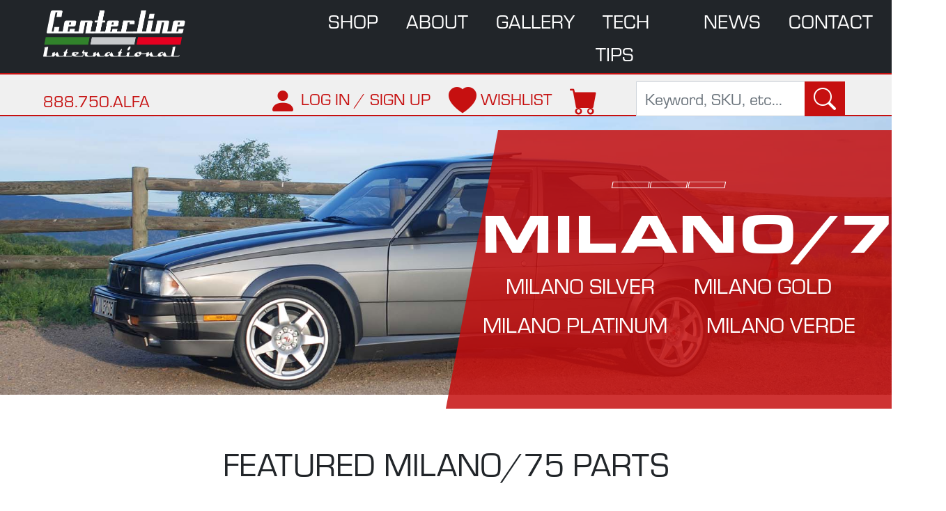

--- FILE ---
content_type: text/html; charset=UTF-8
request_url: https://centerlinealfa.com/Alfa-Romeo-Milano-75-1987-89
body_size: 6311
content:

<!DOCTYPE html PUBLIC "-//W3C//DTD XHTML 1.0 Transitional//EN" "http://www.w3.org/TR/xhtml1/DTD/xhtml1-transitional.dtd">

		<html xmlns="http://www.w3.org/1999/xhtml" lang="en">

			<head>

				<title>Alfa Romeo Milano 75 1987 89 | Centerline Alfa, OEM & Aftermarket Alfa Romeo Car Parts</title>

				<meta http-equiv="Content-Type" content="text/html;charset=UTF-8" />
				<meta http-equiv="X-UA-Compatible" content="IE=edge">
				<meta name="viewport" content="width=device-width, initial-scale=1"><meta name="description" content="Centerline International is the leading supplier of restoration, performance, and maintenance parts for all Alfa Romeo models" /><meta name="keywords" content="" /> <script type="text/javascript" src="https://centerlinealfa.com/libraries/base.js?version=1"></script><script async type="text/javascript" src="https://centerlinealfa.com/libraries/tiny_mce/tinymce.min.js?version=1"></script><script async type="text/javascript" src="https://centerlinealfa.com/admin/theme/js/admin.js?version=1"></script><link rel="stylesheet" type="text/css" href="https://centerlinealfa.com/base.css?version=1" media="screen, projection"><link rel="stylesheet" type="text/css" href="https://centerlinealfa.com/admin/theme/css/bootstrap.min.css?version=1" media="screen, projection" /><script type="text/javascript" src="https://centerlinealfa.com/admin/theme/js/bootstrap.min.js?version=1"></script><link rel="stylesheet" type="text/css" href="https://centerlinealfa.com/admin/theme/css/default.css?version=1" media="screen, projection" /><link href="https://fonts.googleapis.com/css?family=Open+Sans" rel="stylesheet"><meta charset="utf-8">
<meta http-equiv="X-UA-Compatible" content="IE=edge">
<meta name="viewport" content="width=device-width, initial-scale=1">

<!-- Google tag (gtag.js) -->
<script async src="https://www.googletagmanager.com/gtag/js?id=G-BKX46H3M5V"></script>
<script>
  window.dataLayer = window.dataLayer || [];
  function gtag(){dataLayer.push(arguments);}
  gtag('js', new Date());

  gtag('config', 'G-BKX46H3M5V');
</script>

<link rel="apple-touch-icon" sizes="57x57" href="/sites/centerlinealfa.com/theme/apple-icon-57x57.png">
<link rel="apple-touch-icon" sizes="60x60" href="/sites/centerlinealfa.com/theme/apple-icon-60x60.png">
<link rel="apple-touch-icon" sizes="72x72" href="/sites/centerlinealfa.com/theme/apple-icon-72x72.png">
<link rel="apple-touch-icon" sizes="76x76" href="/sites/centerlinealfa.com/theme/apple-icon-76x76.png">
<link rel="apple-touch-icon" sizes="114x114" href="/sites/centerlinealfa.com/theme/apple-icon-114x114.png">
<link rel="apple-touch-icon" sizes="120x120" href="/sites/centerlinealfa.com/theme/apple-icon-120x120.png">
<link rel="apple-touch-icon" sizes="144x144" href="/sites/centerlinealfa.com/theme/apple-icon-144x144.png">
<link rel="apple-touch-icon" sizes="152x152" href="/sites/centerlinealfa.com/theme/apple-icon-152x152.png">
<link rel="apple-touch-icon" sizes="180x180" href="/sites/centerlinealfa.com/theme/apple-icon-180x180.png">
<link rel="icon" type="image/png" sizes="192x192"  href="/sites/centerlinealfa.com/theme/android-icon-192x192.png">
<link rel="icon" type="image/png" sizes="32x32" href="/sites/centerlinealfa.com/theme/favicon-32x32.png">
<link rel="icon" type="image/png" sizes="96x96" href="/sites/centerlinealfa.com/theme/favicon-96x96.png">
<link rel="icon" type="image/png" sizes="16x16" href="/sites/centerlinealfa.com/theme/16x16.png">
<link rel="manifest" href="manifest.json">
<meta name="msapplication-TileColor" content="#ffffff">
<meta name="msapplication-TileImage" content="ms-icon-144x144.png">
<meta name="theme-color" content="#ffffff">
<link rel="icon" 
      type="image/png" 
      href="/sites/centerlinealfa.com/theme/favicon-96x96.png">



<!--FAVICON LINKS-->
<link rel="icon" type="image/vnd.microsoft.icon" href="/sites/centerlinealfa.com/theme/favicon.ico" />
<link rel="SHORTCUT ICON" href="/sites/centerlinealfa.com/theme/favicon.ico"/>
<link rel="shortcut icon" href="images/favicon.ico">
<!--END FAVICON LINKS-->

<!--ADOBE EUROSTILE FONTS-->
<link rel="stylesheet" href="https://use.typekit.net/pjm5wku.css">
<link rel="stylesheet" href="https://use.typekit.net/dep3gqc.css">
<!--END EUROSTILE FONTS-->

<script src="/libraries/bxslider/jquery.bxslider.min.js"></script>
<link href="/libraries/bxslider/jquery.bxslider.css" rel="stylesheet" />

<!--BOOTSTRAP LINKS-->	
<!-- CSS only -->
<link href="https://cdn.jsdelivr.net/npm/bootstrap@5.1.3/dist/css/bootstrap.min.css" rel="stylesheet" integrity="sha384-1BmE4kWBq78iYhFldvKuhfTAU6auU8tT94WrHftjDbrCEXSU1oBoqyl2QvZ6jIW3" crossorigin="anonymous">
<!-- JavaScript Bundle with Popper -->
<script src="https://cdn.jsdelivr.net/npm/bootstrap@5.1.3/dist/js/bootstrap.bundle.min.js" integrity="sha384-ka7Sk0Gln4gmtz2MlQnikT1wXgYsOg+OMhuP+IlRH9sENBO0LRn5q+8nbTov4+1p" crossorigin="anonymous"></script>
<!-- ICONS -->
<link rel="stylesheet" href="https://cdn.jsdelivr.net/npm/bootstrap-icons@1.6.1/font/bootstrap-icons.css">
<!--END BOOTSTRAP LINKS-->

<!--CSS LINKS-->
<link rel="stylesheet" type="text/css" href="/sites/centerlinealfa.com/theme/css/style.min.css" media="screen, projection">
<link rel="stylesheet" type="text/css" href="/sites/centerlinealfa.com/theme/css/mcestyle.css" media="screen, projection">

<!--[if IE]>
<link rel="stylesheet" type="text/css" href="/sites/centerlinealfa.com/theme/css/ie.css" media="screen, projection" />
<![endif]-->
<!--END CSS LINKS-->

<!-- HTML5 shim and Respond.js for IE8 support of HTML5 elements and media queries -->
    <!-- WARNING: Respond.js doesn't work if you view the page via file:// -->
    <!--[if lt IE 9]>
	<script src="https://oss.maxcdn.com/html5shiv/3.7.3/html5shiv.min.js"></script>
	<script src="https://oss.maxcdn.com/respond/1.4.2/respond.min.js"></script>
<![endif]-->

<!-- monitor-check-pulse -->
<html>
<body>

<nav class="navbar navbar-expand-lg bg-dark navbar-dark divider">
    <div class="container-fluid">
        <a href="http://centerlinealfa.com/" class="logo">Centerline International<span></span></a>
        <button class="navbar-toggler" type="button" data-bs-toggle="collapse" data-bs-target="#navbarSupportedContent"
                aria-controls="navbarSupportedContent" aria-expanded="false" aria-label="Toggle navigation">
            <span class="navbar-toggler-icon"></span>
        </button>
        <div class="collapse navbar-collapse" id="navbarSupportedContent">
            <div class="col-lg-10 offset-lg-2 col-xxl-8 offset-xxl-4">
                <!-- Main Menu -->
              <ul>
	<li><a href="/store">shop</a></li>
	<li><a href="/about-centerline">about</a></li>
	<li><a href="/gallery">gallery</a></li>
	<li><a href="/alfa-tech-tips">tech tips</a></li>
	<li><a href="/allNews">news</a></li>
	<li><a href="/contact-us">contact</a></li>
</ul>                <!-- End Main Menu -->
            </div>
        </div>
    </div>
</nav>
<div class="utility eurostile divider">
    <div class="container-fluid">
        <div class="utility-phone">
            <a href="tel:18887502532">888.750.ALFA</a>
        </div>
        <span class="utility-right">
  		<div class="utility-icons">
  			<ul>
                                <li>
  					<a href="/portal/login">
  						<i class="bi bi-person-fill" aria-label="Log in or sign up"></i>
  						<span class="utility-label">LOG IN / SIGN UP</span>
  					</a>
  				</li>

                  				<li>
  					<a href="/wishlist">
  						<i class="bi bi-heart-fill" aria-label="Wishlist"></i>
  						<span class="utility-label">WISHLIST</span>
  					</a>
  				</li>
  				<li>
  					<a href="https://shop.centerlinealfa.com/cart">
  						<i class="bi bi-cart-fill" aria-label="Your shopping cart"></i>
  					</a>
  				</li>
  			</ul>
  		</div>
  		<div class="utility-search">
		<form class="d-flex" action="/store" name="searchform" class="productSearch" method="get">
    			<input class="form-control" name="search" maxlength="100" type="search"
                       placeholder="Keyword, SKU, etc..." aria-label="Search">
    			<button class="btn btn-outline-success" type="submit"><i class="bi bi-search"></i></button>
			</form>
		</div>
		</span>
    </div>
</div>

<main>
	<div class="milano-featured series-featured">
		<div class="dark-screen">
			<div class="shape-right">
				<div class="featured-copy">
					<svg class="icon white-marker marker block-center"><use xlink:href="#marker"></use></svg>
					<div class="module block "><div id="AR-MILANO-c1" class="contentblock" data-global=0 data-title="AR-MILANO-c1"><h1>MILANO/75</h1>
<ul>
<li>
<h4>MILANO SILVER</h4>
</li>
<li>
<h4>MILANO GOLD</h4>
</li>
<li>
<h4>MILANO PLATINUM</h4>
</li>
<li>
<h4>MILANO VERDE</h4>
</li>
</ul></div></div>
		<div id="module-dialog-AR-MILANO-c1" class="modal fade" tabindex="-1" role="dialog">
		</div>
		<script>
			$("module-dialog-AR-MILANO-c1").on("shown.bs.modal", function () {
			  $("module-dialog-AR-MILANO-c1").focus()
			})
		</script>				</div>
			</div>
		</div>
	</div>
</main>

<section>
	<div class="spacer">
		<div class="container">
			<div class="row">
				<div class="col-12 text-center">
					<div class="module block "><div id="AR-MILANO-c2" class="contentblock" data-global=0 data-title="AR-MILANO-c2"><h4 style="color: #212529;">FEATURED MILANO/75 PARTS</h4></div></div>
		<div id="module-dialog-AR-MILANO-c2" class="modal fade" tabindex="-1" role="dialog">
		</div>
		<script>
			$("module-dialog-AR-MILANO-c2").on("shown.bs.modal", function () {
			  $("module-dialog-AR-MILANO-c2").focus()
			})
		</script>				</div>
			</div></br>
			<div class="row">
					<div class="module block "><div class='feat item col-md-6 col-lg-3'>
	<!--<div class='featured-new'><img src='sites/centerlinealfa.com/theme/images/quadrifoglio.png'>NEW</div>-->
			<div class='thumbnail'>
				<a href='/catalog/alfa-owners-bible'>
					<img src='/sites/centerlinealfa.com/assets/images/Books_and_Manuals/rm126.jpg '>
				</a>
				<div class='featured-title-big red'><a class='' href='/catalog/alfa-owners-bible'>Alfa Owners Bible</a></div>
				<div class='featured-price'>$39.95</div>
			</div>
		</div><div class='feat item col-md-6 col-lg-3'>
	<!--<div class='featured-new'><img src='sites/centerlinealfa.com/theme/images/quadrifoglio.png'>NEW</div>-->
			<div class='thumbnail'>
				<a href='/catalog/battery-charger-connector'>
					<img src='/sites/centerlinealfa.com/assets/images/Electrical_Parts/ac216.jpg '>
				</a>
				<div class='featured-title-big red'><a class='' href='/catalog/battery-charger-connector'>Battery Charger Connector</a></div>
				<div class='featured-price'>$29.95</div>
			</div>
		</div><div class='feat item col-md-6 col-lg-3'>
	<!--<div class='featured-new'><img src='sites/centerlinealfa.com/theme/images/quadrifoglio.png'>NEW</div>-->
			<div class='thumbnail'>
				<a href='/catalog/shift-boot-milano-75-black'>
					<img src='/sites/centerlinealfa.com/assets/images/Interior/lb473_t.jpg '>
				</a>
				<div class='featured-title-big red'><a class='' href='/catalog/shift-boot-milano-75-black'>Shift Boot Milano 75 Black</a></div>
				<div class='featured-price'>$69.50</div>
			</div>
		</div><div class='feat item col-md-6 col-lg-3'>
	<!--<div class='featured-new'><img src='sites/centerlinealfa.com/theme/images/quadrifoglio.png'>NEW</div>-->
			<div class='thumbnail'>
				<a href='/catalog/flex-disc-v-6-center'>
					<img src='/sites/centerlinealfa.com/assets/images/Driveshaft_Axle/fd816_t.jpg '>
				</a>
				<div class='featured-title-big red'><a class='' href='/catalog/flex-disc-v-6-center'>Flex Disc V/6 Center</a></div>
				<div class='featured-price'>$179.00</div>
			</div>
		</div><script>
			function submitReminder(div, id)
			{
				$.ajax({
         				url: "https://centerlinealfa.com/catalog_ajax",
					data: {
						email:$("#" + div).val(),
						product_id: id
					},
					success: function(result,status,xhr) {
						//location.reload(); 		
						$("#alertMSG").show();
                        $("#" + div).val("");
					}
               			});
			}
		</script></div>
		<div id="module-dialog-Alfa-Romeo-Milano-75-fet" class="modal fade" tabindex="-1" role="dialog">
		</div>
		<script>
			$("module-dialog-Alfa-Romeo-Milano-75-fet").on("shown.bs.modal", function () {
			  $("module-dialog-Alfa-Romeo-Milano-75-fet").focus()
			})
		</script>			</div>
			<div class="row" style="margin-top:50px">
				<div class="col-12 text-center">
					<div class="module block "><div id="AR-MILANO-c3" class="contentblock" data-global=0 data-title="AR-MILANO-c3"><h4 style="color: #212529;">FIND PARTS FOR YOUR MILANO/75</h4></div></div>
		<div id="module-dialog-AR-MILANO-c3" class="modal fade" tabindex="-1" role="dialog">
		</div>
		<script>
			$("module-dialog-AR-MILANO-c3").on("shown.bs.modal", function () {
			  $("module-dialog-AR-MILANO-c3").focus()
			})
		</script>				</div>
			</div></br>
			<div class="row featured-shop text-center">
				<div class="col-md-6 col-lg-3">
					<a title="Alfa Romeo Milano 75 Body Parts" href="/store?cat=Bodywork&model=119">
						<div class="featured-container">
							<img src="sites/centerlinealfa.com/assets/images/Category_Images/bodywork.png">
							<h5>BODYWORK</h5>
						</div>
					</a>
				</div>
				<div class="col-md-6 col-lg-3">
					<a title="Alfa Romeo Milano 75 Braking Parts" href="/store?cat=Braking%20System&model=119">
						<div class="featured-container">
							<img src="sites/centerlinealfa.com/assets/images/Category_Images/brakes.png">
							<h5>BRAKING</h5>
						</div>
					</a>
				</div>
				<div class="col-md-6 col-lg-3">
					<a title="Alfa Romeo Milano 75 Clutch Parts" href="/store?cat=Clutch&model=119">
						<div class="featured-container">
							<img src="sites/centerlinealfa.com/assets/images/Category_Images/clutch.png">
							<h5>CLUTCH</h5>
						</div>
					</a>
				</div>
				<div class="col-md-6 col-lg-3">
					<a title="Alfa Romeo Milano 75 Cooling Parts" href="/store?cat=Cooling%20System&model=119">
						<div class="featured-container">
							<img src="sites/centerlinealfa.com/assets/images/Category_Images/cooling.png">
							<h5>COOLING</h5>
						</div>
					</a>
				</div>
			</div>
			<div class="row featured-shop text-center">
				<div class="col-md-6 col-lg-3">
					<a title="Alfa Romeo Milano 75 Driveshaft/Axle Parts" href="/store?cat=Driveshaft/Axle&model=119">
						<div class="featured-container">
							<img src="sites/centerlinealfa.com/assets/images/Category_Images/driveshaft.png">
							<h5>DRIVESHAFT/AXLE</h5>
						</div>
					</a>
				</div>
				<div class="col-md-6 col-lg-3">
					<a title="Alfa Romeo Milano 75 Electrical Parts" href="/store?cat=Electrical%20System&model=119">
						<div class="featured-container">
							<img src="sites/centerlinealfa.com/assets/images/Category_Images/electrical.png">
							<h5>ELECTRICAL</h5>
						</div>
					</a>
				</div>
				<div class="col-md-6 col-lg-3">
					<a title="Alfa Romeo Milano 75 Engine Parts" href="/store?cat=Engine%20Parts&model=119">
						<div class="featured-container">
							<img src="sites/centerlinealfa.com/assets/images/Category_Images/engine.png">
							<h5>ENGINE</h5>
						</div>
					</a>
				</div>
				<div class="col-md-6 col-lg-3">
					<a title="Alfa Romeo Milano 75 Exhaust Parts" href="/store?cat=Exhaust&model=119">
						<div class="featured-container">
							<img src="sites/centerlinealfa.com/assets/images/Category_Images/exhaust.png">
							<h5>EXHAUST</h5>
						</div>
					</a>
				</div>
			</div>
			<div class="row featured-shop text-center">
				<div class="col-md-6 col-lg-3">
					<a title="Alfa Romeo Milano 75 Filter Parts" href="/store?cat=Filters&model=119">
						<div class="featured-container">
							<img src="sites/centerlinealfa.com/assets/images/Category_Images/filters.png">
							<h5>FILTERS</h5>
						</div>
					</a>
				</div>
				<div class="col-md-6 col-lg-3">
					<a title="Alfa Romeo Milano 75 Fuel Parts" href="/store?cat=Fuel%20System&model=119">
						<div class="featured-container">
							<img src="sites/centerlinealfa.com/assets/images/Category_Images/fuel.png">
							<h5>FUEL</h5>
						</div>
					</a>
				</div>
				<div class="col-md-6 col-lg-3">
					<a title="Alfa Romeo Milano 75 Gearbox Parts" href="/store?cat=Gearbox&model=119">
						<div class="featured-container">
							<img src="sites/centerlinealfa.com/assets/images/Category_Images/gearbox.png">
							<h5>GEARBOX</h5>
						</div>
					</a>
				</div>
				<div class="col-md-6 col-lg-3">
					<a title="Alfa Romeo Milano 75 Ignition Parts" href="/store?cat=Ignition%20System&model=119">
						<div class="featured-container">
							<img src="sites/centerlinealfa.com/assets/images/Category_Images/ignition.png">
							<h5>IGNITION</h5>
						</div>
					</a>
				</div>
			</div>
			<div class="row featured-shop text-center">
				<div class="col-md-6 col-lg-3">
					<a title="Alfa Romeo Milano 75 Interior & Top Parts" href="/store?cat=Interior%20and%20Tops&model=119">
						<div class="featured-container">
							<img src="sites/centerlinealfa.com/assets/images/Category_Images/interior.png">
							<h5>INTERIOR & TOPS</h5>
						</div>
					</a>
				</div>
				<div class="col-md-6 col-lg-3">
					<a title="Alfa Romeo Milano 75 Packages" href="/store?cat=Discounted%20Packages&model=119">
						<div class="featured-container">
							<img src="sites/centerlinealfa.com/assets/images/Category_Images/discounted.png">
							<h5>PACKAGES</h5>
						</div>
					</a>
				</div>
				<div class="col-md-6 col-lg-3">
					<a title="Alfa Romeo Milano 75 Suspension Parts" href="/store?cat=Suspension&model=119">
						<div class="featured-container">
							<img src="sites/centerlinealfa.com/assets/images/Category_Images/suspension.png">
							<h5>SUSPENSION</h5>
						</div>
					</a>
				</div>
				<div class="col-md-6 col-lg-3">
					<a title="Alfa Romeo Milano 75 Wheels" href="/store?cat=Wheels%20and%20Hubcaps&model=119">
						<div class="featured-container">
							<img src="sites/centerlinealfa.com/assets/images/Category_Images/wheels.png">
							<h5>WHEELS</h5>
						</div>
					</a>
				</div>
			</div>
			<div class="module block "><div id="AR-MILANO-c4" class="contentblock" data-global=0 data-title="AR-MILANO-c4"><p style="text-align: center;">&nbsp;</p>
<p style="text-align: center;"><a class="btn btn-default" href="/store?all=1&amp;model=119">SHOP ALL</a></p></div></div>
		<div id="module-dialog-AR-MILANO-c4" class="modal fade" tabindex="-1" role="dialog">
		</div>
		<script>
			$("module-dialog-AR-MILANO-c4").on("shown.bs.modal", function () {
			  $("module-dialog-AR-MILANO-c4").focus()
			})
		</script>		</div>	
	</div>
</section>
<section>
	<div class="series-about" style="position:relative;">
		<img src="sites/centerlinealfa.com/assets/images/series/milano_secondary.jpg">
		<h6>ABOUT THE SERIES</h6>
	</div>
	<div class="container">
		<div class="row">
			<div class="col-lg-5 offset-lg-1 col-xl-4 offset-xl-2">
				<div class="module block "><div id="AR-MILANO-c5" class="contentblock" data-global=0 data-title="AR-MILANO-c5"><p>The Alfa 75 is a sports sedan introduced in 1985 to celebrate Alfa Romeo's 75th anniversary. Called the <em>Milano</em> in the USA it was available from 1987-89 in 4 trim levels, all with Alfa's highly regarded SOHC V6 engine (in both 2.5 liter and 3.0 liter versions) and the same excellent transaxle chassis design as the Alfetta and GTV/6. The model is remembered as the last model released before Alfa Romeo was acquired by Fiat, and Alfa's last classic rear wheel drive vehicle.</p></div></div>
		<div id="module-dialog-AR-MILANO-c5" class="modal fade" tabindex="-1" role="dialog">
		</div>
		<script>
			$("module-dialog-AR-MILANO-c5").on("shown.bs.modal", function () {
			  $("module-dialog-AR-MILANO-c5").focus()
			})
		</script>				</div>
			<div class="col-lg-4 offset-lg-1 col-xl-4">
				<div class="module block "><div id="AR-MILANO-c6" class="contentblock" data-global=0 data-title="AR-MILANO-c6"><ul>
<li><strong>Milano Silver,</strong> 2500cc - 154 hp</li>
<li><strong>Milano Gold,</strong> 2500cc - 154 hp</li>
<li><strong>Milano Platinum,</strong> 2500cc - 154 hp</li>
<li><strong>Milano Verde,</strong> 3000cc - 183 hp</li>
</ul></div></div>
		<div id="module-dialog-AR-MILANO-c6" class="modal fade" tabindex="-1" role="dialog">
		</div>
		<script>
			$("module-dialog-AR-MILANO-c6").on("shown.bs.modal", function () {
			  $("module-dialog-AR-MILANO-c6").focus()
			})
		</script>				
			</div>
		</div>
	</div>
	<div style="margin-bottom:50px"></div>
</section>



<footer id="footer" class="text-center">
	<img src="/sites/centerlinealfa.com/theme/images/CenterlineInternational_logo2.png">
	<div class="module block "><div id="-footer-c1" class="contentblock" data-global=0 data-title="-footer-c1"><p style="color: white; margin: 15px 0 0;">1450 OVERLOOK DRIVE, LAFAYETTE, CO 80026</p>
<p style="color: white;">Copyright &copy; 2021 Centerline International</p></div></div>
		<div id="module-dialog--footer-c1" class="modal fade" tabindex="-1" role="dialog">
		</div>
		<script>
			$("module-dialog--footer-c1").on("shown.bs.modal", function () {
			  $("module-dialog--footer-c1").focus()
			})
		</script>	<ul class="footer-contact">
		<li><div class="module block "><div id="-footer-c2" class="contentblock" data-global=0 data-title="-footer-c2"><p><strong>PHONE: </strong><a href="tel:18887502532">(888) 750-ALFA (2532)</a> or <a href="tel:13034470239">(303) 447-0239</a></p></div></div>
		<div id="module-dialog--footer-c2" class="modal fade" tabindex="-1" role="dialog">
		</div>
		<script>
			$("module-dialog--footer-c2").on("shown.bs.modal", function () {
			  $("module-dialog--footer-c2").focus()
			})
		</script></li>
		<li><div class="module block "><div id="-footer-c3" class="contentblock" data-global=0 data-title="-footer-c3"><p><strong>FAX: </strong>(303) 447-0257</p></div></div>
		<div id="module-dialog--footer-c3" class="modal fade" tabindex="-1" role="dialog">
		</div>
		<script>
			$("module-dialog--footer-c3").on("shown.bs.modal", function () {
			  $("module-dialog--footer-c3").focus()
			})
		</script></li>
		<li><div class="module block "><div id="-footer-c4" class="contentblock" data-global=0 data-title="-footer-c4"><p><strong>HOURS: </strong>9:00AM - 5:00PM M-F (Mountain Time)</p></div></div>
		<div id="module-dialog--footer-c4" class="modal fade" tabindex="-1" role="dialog">
		</div>
		<script>
			$("module-dialog--footer-c4").on("shown.bs.modal", function () {
			  $("module-dialog--footer-c4").focus()
			})
		</script></li>
	</ul>
	<div class="footer-menu">
		<ul>
	<li><a href="/shipping-information">Shipping Information</a></li>
	<li><a href="/policies">Store Policies</a></li>
	<li><a href="/privacy">Privacy Policy</a></li>
	<li><a href="/terms">Terms of Use</a></li>
	<li><a href="/contact-us">Contact Us</a></li>
</ul>	</div>
	<!-- Begin MailChimp Signup Form -->
	
	<ul class="social"><li><a href="https://www.facebook.com/Centerline-International-116780331668480/?fref=nf" class="facebook" target="_blank" rel="noopener">facebook<span></span></a></li><li><a href="https://twitter.com/centerlineintl" class="twitter" target="_blank" rel="noopener">twitter<span></span></a></li><li><a href="https://www.instagram.com/centerlineinternational/" class="instagram" target="_blank" rel="noopener">instagram<span></span></a></li><li><a href="https://www.pinterest.com/centerlineintl/new-centerline-international/" class="pinterest" target="_blank" rel="noopener">pinterest<span></span></a></li></ul>	
	<div class="newsletter">
	<p style="font-size:2rem; color:white;">Sign up for our newsletter</p>
		<link href="//cdn-images.mailchimp.com/embedcode/slim-081711.css" rel="stylesheet" type="text/css">
		<div id="mc_embed_signup">
			<form action="//centerlinealfa.us11.list-manage.com/subscribe/post?u=e3913fe55aa986cb8b3a1101c&amp;id=5668a400b6" method="post" id="mc-embedded-subscribe-form" name="mc-embedded-subscribe-form" class="validate" target="_blank" novalidate>
				<div id="mc_embed_signup_scroll">
					<input type="email" value="" name="EMAIL" class="email" id="mce-EMAIL" placeholder="Your Email" required>
							<!-- real people should not fill this in and expect good things - do not remove this or risk form bot signups-->
					<div style="position: absolute; left: -5000px;" aria-hidden="true"><input type="text" name="b_e3913fe55aa986cb8b3a1101c_5668a400b6" tabindex="-1" value=""></div>
					<input type="submit" class="submit" id="submit" value="GO" name="subscribe" id="mc-embedded-subscribe" class="button">
				</div>
			</form>
		</div>
		<!--End mc_embed_signup-->
	</div>
</footer>	

<svg style="display: inline; width: 0; height: 0; position: absolute;" version="1.1" xmlns="http://www.w3.org/2000/svg" xmlns:xlink="http://www.w3.org/1999/xlink">


<symbol id="marker" viewBox="0 0 158.447 9.628">
  <g id="Group_67" data-name="Group 67" transform="translate(-344.598 -75.51)">
    <path id="Path_1" data-name="Path 1" d="M314.244,417.273H264.059l1.69-8.552h50.185Z" transform="translate(133.825 -332.673)"/>
    <path id="Path_2" data-name="Path 2" d="M395.756,417.28H345.584l1.7-8.583h50.173Z" transform="translate(104.984 -332.664)"/>
    <path id="Path_16" data-name="Path 16" d="M232.707,417.29H182.542l1.706-8.628h50.164Z" transform="translate(162.664 -332.652)"/>
  </g>
 </symbol> 
  


<symbol id="marker_color" viewBox="0 0 158.447 9.628">
  <g id="Group_67" data-name="Group 67" transform="translate(-344.598 -75.51)">
    <path id="Path_1" data-name="Path 1" d="M314.244,417.273H264.059l1.69-8.552h50.185Z" fill="#d1d3d4" transform="translate(133.825 -332.673)" />
    <path id="Path_2" data-name="Path 2" d="M395.756,417.28H345.584l1.7-8.583h50.173Z" fill="#ed1c2e" transform="translate(104.984 -332.664)"/>
    <path id="Path_16" data-name="Path 16" d="M232.707,417.29H182.542l1.706-8.628h50.164Z" fill="#24933c" transform="translate(162.664 -332.652)"/>
  </g>
</symbol>

</svg>

</body>
</html>



--- FILE ---
content_type: text/css
request_url: https://centerlinealfa.com/sites/centerlinealfa.com/theme/css/mcestyle.css
body_size: 392
content:
.rollback .btn.btn-default{
	font-family: 'Open Sans', sans-serif !important;
	font-size:14px;
	padding: 6px 12px;
}

.modal-dialog b {
    font-family: 'Open Sans', sans-serif !important;
}

.modal-header {
    display: block;
    align-items: unset;
    justify-content: unset;
}

.rollback .input-group, .global .input-group {
    display: table;
    flex-wrap: unset;
    align-items: unset; 
    width: auto
}

.rollback .input-group>.form-control, .global .input-group>.form-control {
    position: relative;
    flex: unset;
    width: 100%;
    font-family: 'Open Sans', sans-serif !important;
    font-size:14px;
}

.modal-footer .btn.app {
    font-family: 'Open Sans';
    font-size: 14px;
    padding: 5px 10px;
}

.modal-footer {
    display: block;
}

/* Small devices (tablets, 768px and up) */
@media (min-width: 768px) {
.modal-dialog {
    max-width: 700px;
}
}

/* Small devices (tablets, 768px and up) */
@media (min-width: 992px) {
.modal-dialog {
    max-width: 900px;
}
}